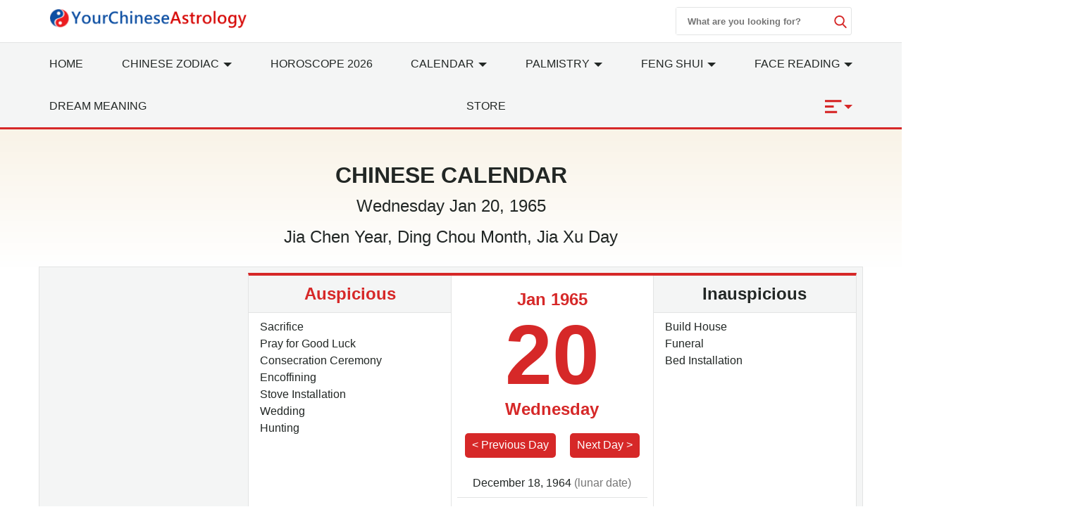

--- FILE ---
content_type: text/html; charset=utf-8
request_url: https://www.yourchineseastrology.com/calendar/1965/1-20.htm
body_size: 15542
content:
<!doctype html>
<html lang="en">
<head>
    <meta charset="utf-8">
    <title>Chinese Calendar Jan 20, 1965: Auspicious Things to Do and Hours, Bazi</title>
    <meta name="description" content="Chinese Calendar Jan 20, 1965 with auspicious/inauspicious things to do, lucky/unlucky hours, directions and time of birth Bazi etc." />
    <meta name="copyright" content="yourchineseastrology.com" />
    <meta http-equiv="content-language" content="en" />
    <meta name="viewport" content="width=device-width,minimum-scale=1,initial-scale=1">
    <link rel="canonical" href="https://www.yourchineseastrology.com/calendar/1965/1-20.htm">
        <meta property="og:site_name" content="Your Chinese Astrology">
        <meta property="og:type" content="website">
        <meta property="og:url" content="https://www.yourchineseastrology.com/calendar/1965/1-20.htm">
        <meta property="og:title" content="Chinese Calendar Jan 20, 1965: Auspicious Things to Do and Hours, Bazi">
        <meta property="og:description" content="Chinese Calendar Jan 20, 1965 with auspicious/inauspicious things to do, lucky/unlucky hours, directions and time of birth Bazi etc.">
        <meta property="og:image" content="https://www.yourchineseastrology.com/amppic/img/calendar_1965-01-20_1_800x600.jpg">
        <meta name="twitter:domain" content="yourchineseastrology.com">
        <meta name="twitter:url" content="https://www.yourchineseastrology.com/calendar/1965/1-20.htm">
        <meta name="twitter:title" content="Chinese Calendar Jan 20, 1965: Auspicious Things to Do and Hours, Bazi">
        <meta name="twitter:description" content="Chinese Calendar Jan 20, 1965 with auspicious/inauspicious things to do, lucky/unlucky hours, directions and time of birth Bazi etc.">
        <meta name="twitter:card" content="summary_large_image">
        <meta name="twitter:image" content="https://www.yourchineseastrology.com/amppic/img/calendar_1965-01-20_1_800x600.jpg">    <link rel="shortcut icon" href="/content/images/icons/favicon.ico">
    <link rel="shortcut icon" type="image/x-icon" href="/content/images/icons/favicon-48x48.png" />
    <link rel="icon" type="image/png" sizes="32x32" href="/content/images/icons/favicon-32x32.png">
    <link rel="icon" type="image/png" sizes="16x16" href="/content/images/icons/favicon-16x16.png">
    <link rel="apple-touch-icon" sizes="192x192" href="/content/images/icons/favicon-192.png">
    <!-- Google Tag Manager -->
    <link href="https://fonts.googleapis.com/css2?family=Gabriela&display=swap" rel="stylesheet" />
        <script type='text/javascript' src='https://platform-api.sharethis.com/js/sharethis.js#property=659357a17f7c6c0019ad53c4&product=sop' async='async'></script>
        <script async src="https://pagead2.googlesyndication.com/pagead/js/adsbygoogle.js?client=ca-pub-9754928204185619" crossorigin="anonymous"></script>
<script>
        (function (w, d, s, l, i) {
            w[l] = w[l] || []; w[l].push({
                'gtm.start':
                    new Date().getTime(), event: 'gtm.js'
            }); var f = d.getElementsByTagName(s)[0],
                j = d.createElement(s), dl = l != 'dataLayer' ? '&l=' + l : ''; j.defer = true; j.src =
                    '//www.googletagmanager.com/gtm.js?id=' + i + dl; f.parentNode.insertBefore(j, f);
        })(window, document, 'script', 'dataLayer', 'GTM-PPWQLXZ');
    </script>
    <style type="text/css">
        :root{--color-white:#FFF;--color-black:#222725;--color-gray:#777;--color-gray--base:#919392;--color-gray--border:#E3E4E4;--color-gray--background:#F4F5F5;--color-red--base:#d62828;--color-red--light:#e63946;--color-red--dark:#780000;--color-gold:#FE7D00;--color-pink:#FFD8C2;--font-display:"Canela","Times New Roman",Times,serif;--font-accent:"Lato",-apple-system,BlinkMacSystemFont,"Segoe UI",Roboto,"Helvetica Neue",Arial,sans-serif,"Apple Color Emoji","Segoe UI Emoji","Segoe UI Symbol";--font-text:"Lato",-apple-system,BlinkMacSystemFont,"Segoe UI",Roboto,"Helvetica Neue",Arial,sans-serif,"Apple Color Emoji","Segoe UI Emoji","Segoe UI Symbol"}*{-webkit-box-sizing:border-box;-moz-box-sizing:border-box;box-sizing:border-box}html{-ms-text-size-adjust:100%;-webkit-text-size-adjust:100%}body{background:#fff;color:#222725;font-family:"Lato",-apple-system,BlinkMacSystemFont,"Segoe UI",Roboto,"Helvetica Neue",Arial,sans-serif,"Apple Color Emoji","Segoe UI Emoji","Segoe UI Symbol";line-height:1.5;font-size:1rem;font-weight:400;font-style:normal;margin:0;min-width:315px;overflow-x:hidden;-webkit-font-smoothing:antialiased}body.mob-nav-open,body.modal-open,body.mob-content-nav-open,body.scroll-disabled{overflow:hidden}a,button.link,#main-content-box div.owl-carousel a{color:#222725;text-decoration:underline;background-color:transparent;border:0;cursor:pointer}a:active,a:hover,button.link:hover{outline-width:0;color:#e63946;text-decoration:none}.linka{position:relative;display:block;overflow:hidden;text-decoration:none;border-bottom:1px solid #E3E4E4;background:#F4F5F5;padding:10px;font-size:.95rem;padding-left:2rem}.linka::before{content:url("data:image/svg+xml;charset=utf-8,%3Csvg xmlns='http://www.w3.org/2000/svg' width='16' height='16' fill='%23222725' %3E%3Cpath d='M9 3L7.94 4.06l4.19 4.19H3v1.5h9.13l-4.19 4.19L9 15l6-6z'/%3E%3C/svg%3E");width:16px;position:absolute;top:10px;left:.5rem}a.stretched-link::after{position:absolute;top:0;right:0;bottom:0;left:0;z-index:1;pointer-events:auto;content:"";background-color:rgba(0,0,0,0)}.bg-gray{background:#F4F5F5}.bg-white{background:#fff}.error,.red{color:#d62828}.purple{color:#f09}.gray{color:#777}.btn,.g_btn{background:#d62828;border:0;vertical-align:middle;color:#fff;text-decoration:none;cursor:pointer;text-align:center;border-radius:5px}.btn{padding:5px}.g_btn{display:inline-block;padding:0 10px;line-height:33px;height:35px;font-size:16px}.g_btn:hover,.btn:hover{background:#F80000;text-decoration:none;color:#fff}ul{margin:0;padding:0;list-style:outside none none}article,aside,footer,header,nav,section{display:block}input::-webkit-search-cancel-button,input[type=search]::-ms-clear{display:none}.myselect{border:0;appearance:none;-moz-appearance:none;-webkit-appearance:none;background:url("[data-uri]") no-repeat scroll right center transparent}.nav-sidebar-trigger{color:#222725;font-size:36px;outline:0 none;border:0}.nav-link{background:#F4F5F5;font-weight:normal;font-size:1.25rem;border:1px #E3E4E4 solid;border-bottom-width:0;border-top:.25rem solid #e63946}.accordion>section>:last-child{display:none!important}.accordion>section.expanded>:last-child{display:block!important}.sub-nav-item{border-bottom:1px solid #eee}.sub-nav-item:last-child{border:0}.sub-nav-item header{background:0;border:0;color:#353535;padding:0;outline-width:0;cursor:pointer}.sub-nav-item>section>header:after,#nav-content section>header:after{display:inline-block;content:url("data:image/svg+xml;%20charset=utf8,%3Csvg%20t=%221589466529816%22%20viewBox=%220%200%201024%201024%22%20version=%221.1%22%20xmlns=%22http://www.w3.org/2000/svg%22%20p-id=%225460%22%20width=%2218%22%20height=%2218%22%3E%3Cpath%20d=%22M512%200C228.266667%200%200%20228.266667%200%20512s228.266667%20512%20512%20512%20512-228.266667%20512-512S795.733333%200%20512%200z%20m305.066667%20405.333333L541.866667%20680.533333c-8.533333%208.533333-19.2%2012.8-29.866667%2010.666667-10.666667%200-21.333333-4.266667-29.866667-10.666667L206.933333%20405.333333c-14.933333-17.066667-14.933333-42.666667%200-57.6l4.266667-4.266666c14.933333-14.933333%2040.533333-14.933333%2055.466667%200L512%20588.8l245.333333-245.333333c14.933333-14.933333%2040.533333-14.933333%2055.466667%200l4.266667%204.266666c14.933333%2014.933333%2014.933333%2040.533333%200%2057.6z%22%20p-id=%225461%22%20%3E%3C/path%3E%3C/svg%3E");color:#353535;float:right;padding-top:2px;transition:all .3s ease-in-out;transform-origin:50% 44%}.sub-nav-item>.expanded>header:after{transform:rotate(180deg)}#nav-content header{background:#f8f8f8;border-color:#ddd}#nav-content header+div{display:none}#nav-content section>header:after{content:"[ Show ]";color:#d62828;font-size:15px;float:none}#nav-content.expanded>header:after{content:"[ Hide ]"}#nav-content.expanded header+div{display:block}.main-nav{background:#fff;z-index:9999;width:100%}.nav-desk{background:#F4F5F5;border-bottom:3px solid #d62828;border-top:1px solid #E3E4E4}.nav-desk .nav-item svg{fill:#d62828}.nav-mobile-box,.nav-desk ul{justify-content:space-between;text-align:justify;flex-wrap:wrap}.nav-top-box{align-content:center;align-items:center;height:60px}.nav-top-box img{max-width:280px}.nav-search-box{top:0;right:0}.nav-search-form{width:250px;height:40px}.nav-search-form input{width:225px;font-weight:600;outline:0}.nav-search-box button,.nav-search-form input{background:#fff;border:0}.nav-search-box button{width:18px;height:18px;display:flex;font-size:initial;box-sizing:initial;cursor:pointer;justify-content:center}.nav-search-form button{margin-top:10px}.nav-search-box svg{fill:#d62828;height:18px;width:18px}@media(max-width:52rem){.nav-search-form{height:32px;width:calc(100vw - 3.5rem)}.nav-search-form input{width:calc(100vw - 6rem)}.nav-search-form button{margin-top:5px}}.nav-item>a{display:block;font-size:1rem;line-height:60px;text-transform:uppercase;padding:0 15px}.nav-item .nav-list-container{transition:.2s ease-out;opacity:0;background:#f5f9fa none repeat scroll 0 0;border-top:3px solid #d62828;height:auto;left:0;position:absolute;width:220px;margin:0;font-size:1rem;box-shadow:0 2px 8px #888;z-index:-1}#nav-item-more .nav-list-container{left:-165px}.nav-container a{text-decoration:none}.nav-container .nav-item:hover>a{background-color:#ebf2f2;font-weight:600;color:#222725;cursor:pointer;transition-duration:200ms;transition-property:background-color;transition-timing-function:ease}.nav-container .nav-list:hover .nav-list-container{opacity:1;z-index:999}.nav-list-container.large{width:460px}.nav-list-container a{border:0;color:#222725;height:36px;line-height:36px;padding:0 8px;display:block}.nav-list-container a:hover{font-weight:600}.nav-list-container h3{line-height:40px;margin-bottom:0;font-size:16px;margin-top:0}@media(max-width:64rem){#main-content-right.lg-col-4{padding:1.5rem}.nav-item>a{font-size:.9rem;padding:0}}@media(min-width:1300px){.main-nav>div>a{display:block}}.caret{display:inline-block;width:0;height:0;margin-left:2px;vertical-align:middle;border-top:6px dashed;border-right:6px solid transparent;border-left:6px solid transparent;border-bottom:0}#main-content-box,.main-content-box{font-size:20px;line-height:1.7em}#main-content-box strong,#main-content-box b{font-weight:600;font-size:1.5rem}#main-content-box h2,#main-content-box h3,#main-content-box h1{font-weight:700;font-family:'Gabriela',serif;line-height:1.4em}#main-content-box h3{font-size:1.8rem}#main-content-box img{margin:5px 8px}#main-content-box h3 a,#main-content-box strong a,#main-content-box b a{text-decoration:none}#main-content-box h3 a::after{padding-left:6px;content:url("/content/images/icons/link.svg")}#main-content .content-img{width:100%;max-width:320px}#main-content .content-img-small{width:100%;max-width:120px}#main-content .content-img-big{width:100%;max-width:600px}@media(max-width:40rem){body{padding-top:44px}.nav-top-box{height:44px;border-bottom:#d62828 2px solid}.nav-item>a{line-height:42px;text-transform:capitalize}.nav-item>a.red{font-size:1rem}#main-content-box h3{text-align:center}#main-content .content-img{float:none;max-width:100%;padding:10px 0}}.c_table{border-spacing:0;width:100%;font-size:1rem;border-top:.25rem solid #d62828;border-collapse:collapse;margin:10px auto}.c_table th{background:none #F4F5F5;padding:5px;font-weight:600;border:1px solid #E3E4E4}.c_table td{background:none #fff;padding:5px;border:1px solid #E3E4E4}.table-responsive{min-height:.01%;overflow-x:auto;width:100%;margin:15px auto;overflow-y:hidden;-ms-overflow-style:-ms-autohiding-scrollbar;border:1px solid #ddd}.scroll-right-bar{position:fixed;width:50px;height:100px;bottom:200px;right:15px;color:#fff;opacity:0;visibility:hidden;text-align:center;transition:.5s}.scroll-right-bar svg{fill:#fff}.scroll-right-bar.active{opacity:1;visibility:visible}.scroll-right-bar a{display:inline-block;width:50px;height:50px;margin-bottom:10px;border-radius:4px;background-color:rgba(0,0,0,0.5);padding:5px}.scroll-right-bar a:hover{background-color:rgba(0,0,0,0.7);cursor:pointer}.glyphicon-info-sign{display:inline-block;height:18px;width:18px;vertical-align:middle;background:url("[data-uri]") no-repeat}.glyphicon-info-sign:hover{cursor:pointer}.recommend-images-list,.recommend-article-list{font-size:.92rem}.recommend-images-list .item div{font-size:13px;bottom:0;background-color:rgba(0,0,0,0.6);width:100%;text-overflow:ellipsis;overflow:hidden;white-space:nowrap;color:#fff}.recommend-article-list .item a{overflow:hidden;width:auto;display:block;text-overflow:ellipsis;text-decoration:none;white-space:nowrap}.recommend-article-list .item div{margin-right:5px;padding:0 8px;color:#f1f1f1;border-radius:5px}.recommend-article-list .darkgray{background:#888}.recommend-article-list .orange{background:#d62828}.recommend-article-list h3,.recommend-images-list h3{border-top:.25rem solid #d62828;padding-left:10px;padding-bottom:5px;background:#F4F5F5;font-size:1.25rem;font-weight:600}label{display:inline-block;max-width:100%;margin-bottom:5px;font-weight:600}.form-control{width:100%;height:34px;padding:6px 12px;font-size:14px;line-height:1.42857143;background-color:#fff;background-image:none;border:1px solid #919392;border-radius:4px;-webkit-box-shadow:inset 0 1px 1px rgba(0,0,0,.075);box-shadow:inset 0 1px 1px rgba(0,0,0,.075);-webkit-transition:border-color ease-in-out .15s,-webkit-box-shadow ease-in-out .15s;-o-transition:border-color ease-in-out .15s,box-shadow ease-in-out .15s;transition:border-color ease-in-out .15s,box-shadow ease-in-out .15s}.form-control:focus{border-color:#66afe9;outline:0;-webkit-box-shadow:inset 0 1px 1px rgba(0,0,0,.075),0 0 8px rgba(102,175,233,.6);box-shadow:inset 0 1px 1px rgba(0,0,0,.075),0 0 8px rgba(102,175,233,.6)}.footer{background:#780000;position:relative;margin-top:120px;font-size:1rem}.footer a{color:#fff;margin:5px .5rem;display:inline-block}.footer .footer-logo{width:120px;display:block;margin-left:-60px;border-radius:50%;top:-60px;border:10px solid #780000;position:absolute;left:50%}footer.copyright{padding:15px;text-align:center;position:relative;font-size:.8rem}footer.copyright a{color:#222725;text-decoration:none;font-weight:bold}.lightbox{background:rgba(0,0,0,0.8);width:100%;height:100%;position:fixed;display:flex;align-items:center;justify-content:center;left:0;right:0;top:0;bottom:0;z-index:9}.lightbox-container{width:90%;max-width:600px;background:#f1f1f1;color:#333}.lightbox-body{max-height:380px;overflow-y:auto;-webkit-overflow-scrolling:touch}.carousel-button{width:3em;height:3em;border-radius:50%;box-shadow:0 10px 15px 0 rgba(0,0,0,.4);transition:.4s;background-color:#fff;background-repeat:no-repeat;background-position:center;pointer-events:all}.carousel-button-prev{background-image:url("data:image/svg+xml;charset=utf-8,%3Csvg xmlns='http://www.w3.org/2000/svg' width='18' height='18' fill='%23CB0001'%3E%3Cpath d='M15 8.25H5.87l4.19-4.19L9 3 3 9l6 6 1.06-1.06-4.19-4.19H15v-1.5z'/%3E%3C/svg%3E")}.carousel-button-next{background-image:url("data:image/svg+xml;charset=utf-8,%3Csvg xmlns='http://www.w3.org/2000/svg' width='18' height='18' fill='%23CB0001' %3E%3Cpath d='M9 3L7.94 4.06l4.19 4.19H3v1.5h9.13l-4.19 4.19L9 15l6-6z'/%3E%3C/svg%3E")}.carousel-button:hover{cursor:pointer;box-shadow:0 20px 30px 0 rgba(0,0,0,.2);background-color:#fff}.carousel-button:focus{outline:transparent;border:1px solid #e63946}.tab-container{display:flex;flex-wrap:wrap}.tab-container .tab-btn{flex-grow:1}.tab-container .tab-btn:hover{cursor:pointer}.tab-container .tab-btn.selected{outline:0;background:var(--color-red--base);color:var(--color-white)}.tab-container .tab-content{display:none;width:100%;order:1}.tab-container .tab-btn.selected+.tab-content{outline:0;display:block}.tab-content .c_table{margin-top:0}.ad-banner,.ad-top,ad-content{height:200px}@media(max-width:960px){.ad-banner,.ad-top,ad-content{height:250px}}hr{box-sizing:content-box;height:0;overflow:visible;color:#ddd}.code{background-color:rgba(255,255,255,.3);padding:3px 8px;margin-bottom:5px}small{font-size:80%}.img-res,.img-responsive,.img-fluid{width:100%;height:auto}.img-box{height:200px;width:100%}img.contain img{object-fit:contain}img{border-style:none}details,menu{display:block}summary{display:list-item}[hidden],template{display:none}.h1{font-size:3rem}.h2{font-size:2rem;line-height:1.1em}.h3{font-size:1.5rem}.h4{font-size:1.125rem}.h5{font-size:.875rem}.h6{font-size:.75rem}.font-family-inherit{font-family:inherit}.font-size-inherit{font-size:inherit}.text-decoration-none,#main-content-box a.text-decoration-none{text-decoration:none}.bold{font-weight:600}.regular{font-weight:400}.italic{font-style:italic}.caps{text-transform:uppercase}.caps-1{text-transform:capitalize}.left-align{text-align:left}.center{text-align:center}.right-align{text-align:right}.justify{text-align:justify}.nowrap{white-space:nowrap}.break-word{word-wrap:break-word}.line-height-1{line-height:1rem}.line-height-2{line-height:1.125rem}.line-height-3{line-height:1.5rem}.line-height-4{line-height:2rem}.list-style-none{list-style:none}.underline{text-decoration:underline}.truncate{max-width:100%;overflow:hidden;text-overflow:ellipsis;white-space:nowrap}.list-reset{list-style:none;padding-left:0}.inline{display:inline}.block{display:block}.inline-block{display:inline-block}.table{display:table}.table-cell{display:table-cell}.overflow-hidden{overflow:hidden}.overflow-y-auto{overflow:auto}.overflow-auto{overflow:auto}.clearfix:after,.clearfix:before{content:" ";display:table}.clearfix:after{clear:both}.left{float:left}.right{float:right}.fit{max-width:100%}.max-width-1{max-width:24rem}.max-width-2{max-width:32rem}.max-width-3{max-width:48rem}.max-width-4{max-width:64rem}.w-100{width:100%}.border-box{box-sizing:border-box}.align-baseline{vertical-align:baseline}.align-top{vertical-align:top}.align-middle{vertical-align:middle}.align-bottom{vertical-align:bottom}.m0{margin:0}.mt0{margin-top:0}.mr0{margin-right:0}.mb0{margin-bottom:0}.ml0,.mx0{margin-left:0}.mx0{margin-right:0}.my0{margin-top:0;margin-bottom:0}.m05{margin:.5rem}.mt05{margin-top:.5rem}.mr05{margin-right:.5rem}.mb05{margin-bottom:.5rem}.ml05,.mx05{margin-left:.5rem}.mx05{margin-right:.5rem}.my05{margin-top:.5rem;margin-bottom:.5rem}.m1{margin:1rem}.mt1{margin-top:1rem}.mr1{margin-right:1rem}.mb1{margin-bottom:1rem}.ml1,.mx1{margin-left:1rem}.mx1{margin-right:1rem}.my1{margin-top:1rem;margin-bottom:1rem}.m2{margin:1.5rem}.mt2{margin-top:1.5rem}.mr2{margin-right:1.5rem}.mb2{margin-bottom:1.5rem}.ml2,.mx2{margin-left:1.5rem}.mx2{margin-right:1.5rem}.my2{margin-top:1.5rem;margin-bottom:1.5rem}.m3{margin:2rem}.mt3{margin-top:2rem}.mr3{margin-right:2rem}.mb3{margin-bottom:2rem}.ml3,.mx3{margin-left:2rem}.mx3{margin-right:2rem}.my3{margin-top:2rem;margin-bottom:2rem}.m4{margin:2.5rem}.mt4{margin-top:2.5rem}.mr4{margin-right:2.5rem}.mb4{margin-bottom:2.5rem}.ml4,.mx4{margin-left:2.5rem}.mx4{margin-right:2.5rem}.my4{margin-top:2.5rem;margin-bottom:2.5rem}.mxn1{margin-left:-1rem;margin-right:-1rem}.mxn2{margin-left:-1.5rem;margin-right:-1.5rem}.mxn3{margin-left:-2rem;margin-right:-2rem}.mxn4{margin-left:-2.5rem;margin-right:-2.5rem}.ml-auto{margin-left:auto}.mr-auto,.mx-auto{margin-right:auto}.mx-auto{margin-left:auto}.p0{padding:0}.pt0{padding-top:0}.pr0{padding-right:0}.pb0{padding-bottom:0}.pl0,.px0{padding-left:0}.px0{padding-right:0}.py0{padding-top:0;padding-bottom:0}.p05{padding:.5rem}.pt05{padding-top:.5rem}.pr05{padding-right:.5rem}.pb05{padding-bottom:.5rem}.pl05{padding-left:.5rem}.py05{padding-top:.5rem;padding-bottom:.5rem}.px05{padding-left:.5rem;padding-right:.5rem}.p1{padding:1rem}.pt1{padding-top:1rem}.pr1{padding-right:1rem}.pb1{padding-bottom:1rem}.pl1{padding-left:1rem}.py1{padding-top:1rem;padding-bottom:1rem}.px1{padding-left:1rem;padding-right:1rem}.p2{padding:1.5rem}.pt2{padding-top:1.5rem}.pr2{padding-right:1.5rem}.pb2{padding-bottom:1.5rem}.pl2{padding-left:1.5rem}.py2{padding-top:1.5rem;padding-bottom:1.5rem}.px2{padding-left:1.5rem;padding-right:1.5rem}.p3{padding:2rem}.pt3{padding-top:2rem}.pr3{padding-right:2rem}.pb3{padding-bottom:2rem}.pl3{padding-left:2rem}.py3{padding-top:2rem;padding-bottom:2rem}.px3{padding-left:2rem;padding-right:2rem}.p4{padding:2.5rem}.pt4{padding-top:2.5rem}.pr4{padding-right:2.5rem}.pb4{padding-bottom:2.5rem}.pl4{padding-left:2.5rem}.py4{padding-top:2.5rem;padding-bottom:2.5rem}.px4{padding-left:2.5rem;padding-right:2.5rem}.container-fluid{padding-right:15px;padding-left:15px;margin-right:auto;margin-left:auto}.container{margin-right:auto;margin-left:auto}@media(min-width:576px){.container{width:540px;max-width:100%}}@media(min-width:768px){.container{width:720px;max-width:100%}}@media(min-width:992px){.container{width:960px;max-width:100%}}@media(min-width:1182px){.container{width:1170px}}@media(min-width:1300px){.container{width:1280px}}@media(min-width:1600px){.container{width:1520px}}.breadcrumb{list-style:none;padding:15px 20px;font-size:.75rem;text-transform:uppercase}.breadcrumb>li{display:inline-block;color:#777}.breadcrumb>li+li:before{padding:0 5px;color:#777;content:"/\00a0"}.breadcrumb a,.breadcrumb>.active{text-decoration:none;color:#777}.row{display:-ms-flexbox;display:flex;-ms-flex-wrap:wrap;flex-wrap:wrap}.col{-ms-flex-preferred-size:0;flex-basis:0;-ms-flex-positive:1;flex-grow:1;max-width:100%}.col-auto{-ms-flex:0 0 auto;flex:0 0 auto;width:auto;max-width:none}.col,.col-right{box-sizing:border-box}.col-right{float:right}.col-1{width:8.33333%}.col-2{width:16.66667%}.col-3{width:25%}.col-4{width:33.33333%}.col-5{width:41.66667%}.col-6{width:50%}.col-7{width:58.33333%}.col-8{width:66.66667%}.col-9{width:75%}.col-10{width:83.33333%}.col-11{width:91.66667%}.col-12{width:100%}@media(min-width:40.06rem){.sm-col{float:left;box-sizing:border-box}.sm-col-right{float:right;box-sizing:border-box}.sm-col-1{width:8.33333%}.sm-col-2{width:16.66667%}.sm-col-3{width:25%}.sm-col-4{width:33.33333%}.sm-col-5{width:41.66667%}.sm-col-6{width:50%}.sm-col-7{width:58.33333%}.sm-col-8{width:66.66667%}.sm-col-9{width:75%}.sm-col-10{width:83.33333%}.sm-col-11{width:91.66667%}.sm-col-12{width:100%}}@media(min-width:52.06rem){.md-col{float:left;box-sizing:border-box}.md-col-right{float:right;box-sizing:border-box}.md-col-1{width:8.33333%}.md-col-2{width:16.66667%}.md-col-3{width:25%}.md-col-4{width:33.33333%}.md-col-5{width:41.66667%}.md-col-6{width:50%}.md-col-7{width:58.33333%}.md-col-8{width:66.66667%}.md-col-9{width:75%}.md-col-10{width:83.33333%}.md-col-11{width:91.66667%}.md-col-12{width:100%}}@media(min-width:64.06rem){.lg-col{float:left;box-sizing:border-box}.lg-col-right{float:right;box-sizing:border-box}.lg-col-1{width:8.33333%}.lg-col-2{width:16.66667%}.lg-col-3{width:25%}.lg-col-4{width:33.33333%}.lg-col-5{width:41.66667%}.lg-col-6{width:50%}.lg-col-7{width:58.33333%}.lg-col-8{width:66.66667%}.lg-col-9{width:75%}.lg-col-10{width:83.33333%}.lg-col-11{width:91.66667%}.lg-col-12{width:100%}}.flex{display:-webkit-box;display:-ms-flexbox;display:flex}@media(min-width:40.06rem){.sm-flex{display:-webkit-box;display:-ms-flexbox;display:flex}}@media(min-width:52.06rem){.md-flex{display:-webkit-box;display:-ms-flexbox;display:flex}}@media(min-width:64.06rem){.lg-flex{display:-webkit-box;display:-ms-flexbox;display:flex}}.flex-column{-webkit-box-orient:vertical;-webkit-box-direction:normal;-ms-flex-direction:column;flex-direction:column}.flex-wrap{-ms-flex-wrap:wrap;flex-wrap:wrap}.flex-auto{-webkit-box-flex:1;-ms-flex:1 1 auto;flex:1 1 auto;min-width:0;min-height:0}.flex-none{-webkit-box-flex:0;-ms-flex:none;flex:none}.flex-center{align-content:center;align-items:center}.relative{position:relative}.absolute{position:absolute}.fixed{position:fixed}.z1{z-index:1}.z2{z-index:2}.z3{z-index:3}.z4{z-index:4}.border{border-style:solid;border-width:1px}.border-top{border-top-style:solid;border-top-width:1px}.border-right{border-right-style:solid;border-right-width:1px}.border-bottom{border-bottom-style:solid;border-bottom-width:1px}.border-left{border-left-style:solid;border-left-width:1px}.border-none{border:0}.border,.border-left,.border-bottom,.border-right,.border-top{border-color:#E3E4E4}.border-gray{border:1px solid #E3E4E4}.border-red-top{border-top:.25rem solid #d62828}.rounded{border-radius:3px}.circle{border-radius:50%}.rounded-top{border-radius:3px 3px 0 0}.rounded-right{border-radius:0 3px 3px 0}.rounded-bottom{border-radius:0 0 3px 3px}.rounded-left{border-radius:3px 0 0 3px}.not-rounded{border-radius:0}.hide{position:absolute;height:1px;width:1px;overflow:hidden;clip:rect(1px,1px,1px,1px)}@media(max-width:40rem){.xs-hide,.breadcrumb{display:none}}@media(min-width:40.06rem) and (max-width:52rem){.sm-hide{display:none}}@media(min-width:52.06rem) and (max-width:64rem){.md-hide{display:none}}@media(min-width:64.06rem){.lg-hide{display:none}}.display-none,.submit-success,.submit-error{display:none}

        .calendarbox{background:#d62828 none repeat scroll 0 0;overflow:hidden;padding:5px}.calendarbox .sel_box,.calendarbox .sel_box a,.calendarbox .sel_box a:hover{color:#fff;text-decoration:none}.calendarbox table{max-width:100%;width:100%;text-align:center;border-collapse:collapse;border-spacing:0}.calendarbox table th{background:#E3E4E4;text-align:center;font-size:20px;font-weight:700;padding:5px;color:#222725}.calendarbox table td{height:auto;background:#fff;color:#363636;font-size:23px;position:relative;border:1px solid #80a3ce}.calendarbox table td:hover{background:#d9d9d9}.cal-selector td.selected,.cal-selector td.selected,.cal-selector td.selected:hover{background:#d62828;outline:0;color:#fff!important}.cal-selector td.selected .lunar,.cal-selector td.selected .lunar{color:#fff}.calendarbox table td>em{position:absolute;width:20px;height:20px;background:url(//g.yourchineseastrology.com/images/icons/star.png) no-repeat;top:2px;right:2px}.calendarbox table td .lunarm{background-color:#fc7a09;color:#000;position:absolute;font-size:13px;opacity:.85;top:0;width:100%}.calendarbox table td:first-child,.calendarbox table td:last-child,.calendarbox table th:first-child,.calendarbox table th:last-child{color:#d91a1a}.calendarbox table td .lunar{color:#6c6c6c;font-size:11px;white-space:nowrap}.calendarbox table td.padding{background:#efefef;cursor:default;box-shadow:none;color:#aaa}.calendarbox table td.padding .lunar{color:#aaa}.calendarbox td:hover{cursor:pointer}
    .c_table th,.c_table td{padding:10px 5px;white-space: nowrap;}
    .top-container{background:#242424;}
    .link-box{justify-content:center;over-flow:hiden;overflow: hidden;white-space: nowrap;}
    .link-box a{min-width:30px;color:#fff;background:#CB0001;margin:0 2px; width:30px;height:30px;display:inline-block;text-align:center;text-decoration: none;}
    .link-box a:hover{background:#FE0200;}
    .day{font-size:120px;line-height:1em;font-weight:800;}
    .table-responsive{width:auto;}
    @media (max-width:52rem){.link-more{position:static;}.day-container.pl1{padding:0;}}
    @media (min-width:52.06rem){.order-1{order:1;}.order-2{order:2;}.order-3{order:3;}.order-4{order:4;}.evt-box{height:380px;overflow-y:auto;}}
    .evtitem span{padding:5px;display:inline-block;background:#F4F5F5;margin:3px;}
    .banner{background: linear-gradient(to bottom, #f9f3e7, #fff);}
    .aus-direction{margin:0 1rem 1rem;}
    .aus-direction legend{font-size:18px;}
    .aus-direction .row>div{width:100%;}
    .calendar-body{margin:0;}

    </style>
</head>
<body>
    <a id="pagetop"></a>
    <nav class="main-nav ">
        <div class=" container relative">
                <div class="flex nav-top-box px1">
                   

                    <div class="nav-website"><a href="/"><img height="38" width="400" class="lazy img-res" src="/content/logo.png" alt="Your Chinese Astrology" /></a></div> 
                    <div class="flex-auto center content-nav-wrapper">
                      

                    </div>
                        <div class="nav-search-box right-align flex">
                        <form action="/search/" method="get" target="_top">
                            <div class="nav-search-form border flex right rounded"><input type="text" name="query" class="px1 py05" placeholder="What are you looking for?" /><button type="submit"><svg><use xmlns:xlink="http://www.w3.org/1999/xlink" xlink:href="#magnifier"></use></svg></button></div>
                        </form></div>
                </div>
        </div>
        <div class="nav-desk">
            <div class="navbar-toggle px2 right-align pt1 display-none"><svg height="18" width="18"><use xmlns:xlink="http://www.w3.org/1999/xlink" xlink:href="#close"></use></svg></div>
                <div class="container flex nav-desk-box">
                    <div id="main-nav-box" class="nav-container w-100">
                      <ul class="row">
                            <li class="nav-item xs-hide sm-hide md-hide"><a href="/">Home</a></li>
                            <li class="nav-item relative nav-list" id="nav-item-zodiac">
                                <a href="/zodiac/"><span class="xs-hide sm-hide">Chinese</span> Zodiac <i class="caret expand xs-hide sm-hide"></i></a>
                                <div class="nav-list-container large p1">
                                    <h3>12 Chinese Zodiac Signs</h3>
                                    <div class="row">
                                        <a class="col-4 md-col-3" href="/zodiac/rat.htm">Rat</a>
                                        <a class="col-4 md-col-3" href="/zodiac/ox.htm">Ox</a>
                                        <a class="col-4 md-col-3" href="/zodiac/tiger.htm">Tiger</a>
                                        <a class="col-4 md-col-3" href="/zodiac/rabbit.htm">Rabbit</a>
                                        <a class="col-4 md-col-3" href="/zodiac/dragon.htm">Dragon</a>
                                        <a class="col-4 md-col-3" href="/zodiac/snake.htm">Snake</a>
                                        <a class="col-4 md-col-3" href="/zodiac/horse.htm">Horse</a>
                                        <a class="col-4 md-col-3" href="/zodiac/sheep.htm">Sheep</a>
                                        <a class="col-4 md-col-3" href="/zodiac/monkey.htm">Monkey</a>
                                        <a class="col-4 md-col-3" href="/zodiac/rooster.htm">Rooster</a>
                                        <a class="col-4 md-col-3" href="/zodiac/dog.htm">Dog</a>
                                        <a class="col-4 md-col-3" href="/zodiac/pig.htm">Pig</a>
                                    </div>
                                    <h3>Popular Topics</h3>
                                    <div class="row">
                                        <a class="col-12 sm-col-6" href="/horoscope/">Chinese Horoscope</a>
                                        <a class="col-12 sm-col-6" href="/zodiac/benmingnian.htm">Ben Ming Nian</a>
                                        <a class="col-12 sm-col-6" href="/zodiac/compatibility/">Zodiac Compatibility</a>
                                        <a class="col-12 sm-col-6" href="/zodiac/years-chart.htm">Chinese Zodiac Years</a>
                                    </div>
                                </div>
                            </li>
                          <li class="nav-item xs-hide sm-hide"><a href="/horoscope/">Horoscope 2026</a></li>
                            <li class="nav-item relative nav-list" id="nav-item-calendar">
                                <a href="/calendar/">Calendar <i class="caret expand xs-hide sm-hide"></i></a>
                                <div class="nav-list-container p1">
                                    <a href="/calendar/2026/">2026 Calendar</a>
                                    <a href="/calendar/2027/">2027 Calendar</a>
                                    <a href="/holidays/">China Holidays</a>
                                    <a href="/calendar/24-solar-terms.htm">24 Solar Terms</a>
                                    <a href="/calendar/bazi/">Four Pillars of Destiny</a>
                                    <a href="/calendar/lunar-age-calculator.htm">Lunar Age</a>
                                    <a href="/five-elements.htm">Five Elements</a>
                                    <a href="/calendar/heavenly-stems-earthly-branches.htm">Stem-Branch</a>
                                </div>
                            </li>
                            <li class="nav-item relative nav-list" id="nav-item-palmistry">
                                <a href="/palmistry/">Palmistry <i class="caret expand xs-hide sm-hide"></i></a>
                                <div class="nav-list-container large p1">
                                    <h3><a href="/palmistry/hand-lines/">Hand Lines</a></h3>
                                    <div class="row">
                                        <a class="col-6 md-col-4" href="/palmistry/head-line-reading.htm">Head Line</a>
                                        <a class="col-6 md-col-4" href="/palmistry/life-line-reading.htm">Life Line</a>
                                        <a class="col-6 md-col-4" href="/palmistry/heart-line-reading.htm">Heart Line</a>
                                        <a class="col-6 md-col-4" href="/palmistry/marriage-line-reading.htm">Marriage Line</a>
                                        <a class="col-6 md-col-4" href="/palmistry/fate-line-reading.htm">Fate Line</a>
                                        <a class="col-6 md-col-4" href="/palmistry/sun-line-reading.htm">Sun Line</a>
                                        <a class="col-6 md-col-4" href="/palmistry/children-line.htm">Children Line</a>
                                        <a class="col-6 md-col-4" href="/palmistry/money-line-reading.htm">Money Line</a>
                                        <a class="col-6 md-col-4" href="/palmistry/bracelet-line/">Bracelet Line</a>
                                    </div>
                                    <h3>Palm Reading</h3>
                                    <div class="row">
                                        <a class="col-12 sm-col-6" href="/palmistry/hand-types/">Types of Hand</a>
                                        <a class="col-12 sm-col-6" href="/palmistry/mounts.htm">Palmistry Mounts</a>
                                        <a class="col-12 sm-col-6" href="/palmistry/finger/">Finger</a>
                                        <a class="col-12 sm-col-6" href="/palmistry/fingernail/">Fingernail</a>
                                    </div>
                                </div>
                            </li>
                            <li class="nav-item relative nav-list" id="nav-item-fengshui">
                                <a href="/feng-shui/">Feng Shui <i class="caret expand xs-hide sm-hide"></i></a>
                                <div class="nav-list-container large p1">
                                    <h3>House Feng Shui</h3>
                                    <div class="row">
                                        <a class="col-6 md-col-4" href="/feng-shui/house-building/">House Building</a>
                                        <a class="col-6 md-col-4" href="/feng-shui/bedroom/">Bedroom</a>
                                        <a class="col-6 md-col-4" href="/feng-shui/dining-room/">Dining Room</a>
                                        <a class="col-6 md-col-4" href="/feng-shui/living-room/">Living Room</a>
                                        <a class="col-6 md-col-4" href="/feng-shui/kitchen/">Kitchen</a>
                                        <a class="col-6 md-col-4" href="/feng-shui/bathroom/">Bathroom</a>
                                        <a class="col-6 md-col-4" href="/feng-shui/front-door/">Front Door</a>
                                        <a class="col-6 md-col-4" href="/feng-shui/garden/"> Garden</a>
                                        <a class="col-6 md-col-4" href="/feng-shui/stairs.htm">Staircase</a>
                                    </div>
                                    <h3>Basics</h3>
                                    <div class="row">
                                        <a class="col-12 sm-col-6" href="/feng-shui/annual-flying-star-analysis/">2026 Feng Shui</a>
                                        <a class="col-12 sm-col-6" href="/feng-shui/direction/">Feng Shui Directions</a>
                                        <a class="col-12 sm-col-6" href="/feng-shui/colors/">Feng Shui Colors</a>
                                        <a class="col-12 sm-col-6" href="/feng-shui/items/">Feng Shui Items</a>
                                    </div>

                                </div>
                            </li>
                            <li class="nav-item relative nav-list xs-hide sm-hide md-hide" id="nav-item-facereading">
                                <button class="right nav-icon p05 display-none"><i class="caret"></i></button>
                                <a href="/face-reading/">Face Reading <i class="caret expand"></i></a>
                                <div class="nav-list-container large p1">
                                    <h3>Organs on Face</h3>
                                    <div class="row">
                                        <a class="col-4 md-col-3" href="/face-reading/forehead/">Forehead</a>
                                        <a class="col-4 md-col-3" href="/face-reading/eyes/">Eyes</a>
                                        <a class="col-4 md-col-3" href="/face-reading/nose/">Nose</a>
                                        <a class="col-4 md-col-3" href="/face-reading/eyebrows/">Eyebrows</a>
                                        <a class="col-4 md-col-3" href="/face-reading/ears/">Ears</a>
                                        <a class="col-4 md-col-3" href="/face-reading/mouth/">Mouth</a>
                                        <a class="col-4 md-col-3" href="/face-reading/cheeks/">Cheeks</a>
                                        <a class="col-4 md-col-3" href="/face-reading/forehead/chin/">Chin</a>
                                    </div>
                                    <h3>Basics</h3>
                                    <div class="row">
                                        <a class="col-12 sm-col-6" href="/face-reading/facial-shapes/">Face Shapes</a>
                                        <a class="col-12 sm-col-6" href="/face-reading/age-points.htm">Face and Its Age Points</a>
                                        <a class="col-12 sm-col-6" href="/face-reading/moles/">Moles</a>
                                        <a class="col-12 sm-col-6" href="/face-reading/wrinkles-lines/">Facial Lines and Wrinkles</a>
                                    </div>
                                </div>
                            </li>
                            <li class="nav-item xs-hide sm-hide"><a href="/dream-meanings/">Dream Meaning</a></li>
                            <li class="nav-item xs-hide sm-hide md-hide"><a href="https://store.yourchineseastrology.com">Store</a></li>
                            <li class="nav-item relative nav-list" id="nav-item-more">
                                <a name="more" class="red bold"><svg class="align-middle" height="25px" width="25px"><use xmlns:xlink="http://www.w3.org/1999/xlink" xlink:href="#mobile-nav-icon" /></svg><i class="caret expand xs-hide sm-hide"></i></a>
                                <div class="nav-list-container p1">
                                    <a class="nowrap" href="/calendar/baby-gender-predictor.htm">Chinese Gender Predictor</a>
                                    <a href="/forum/">Q & A</a>
                                    <a href="/chinese-name/">Chinese Name</a>
                                    <a href="/bone-weight-fortune-telling/">Bone Weight Astrology</a>
                                    <a href="/chinese-new-year/">Chinese New Year 2026</a>
                                    <a href="/lucky-number.htm">Lucky Number</a>
                                    <a href="/zodiac/fan-tai-sui/">Fan Tai Sui 2026</a>
                                    <a href="/quiz/">Psychological Tests</a>
                                </div>
                            </li>
                        </ul>
                    </div>
                </div>
            </div>
    </nav>
    <div class="container breadcrumb-box">
        
    </div>
    
<div class="banner center px1 py2">
    <h1 class="m0 h2 caps pt2"> Chinese Calendar <br /></h1>
    <div class="py05 h3">Wednesday Jan 20, 1965</div>
    <div class="h3">   Jia Chen Year, Ding Chou Month, Jia Xu Day</div>
</div>
<div class="container bg-gray border p05 cal-header">
    <div class="row">
        <div class="col-12 md-col-3 px05">
            <div class="center">
<script async src="https://pagead2.googlesyndication.com/pagead/js/adsbygoogle.js?client=ca-pub-9754928204185619"
     crossorigin="anonymous"></script>
<!-- YCA.AD.Top.Banner -->
<ins class="adsbygoogle ad-top"
     style="display:block"
     data-ad-client="ca-pub-9754928204185619"
     data-ad-slot="9008060486"
     data-ad-format="fluid"
     data-full-width-responsive="true"></ins>
<script>
     (adsbygoogle = window.adsbygoogle || []).push({});
</script>
    </div>




        </div>
        <div class="col-12 md-col-9">
            <div class="row border border-red-top day-item bg-white" id="day20">
                <div class="col-12 md-col-4 order-2 border-left border-right">
                    <div class="bold center mt1 red h3">Jan 1965</div>
                    <div class="day red bold center">
                        20
                    </div>
                    <div class="red bold center h3">
                        Wednesday
                    </div>
                    <div class="pt1 center">

                        <a class="g_btn" href="/calendar/1965/1-19.htm">< Previous Day</a>
                        &nbsp; &nbsp;
                        <a class="g_btn" href="/calendar/1965/1-21.htm">Next Day ></a>
                    </div>
                    <div class="lunar small center p05 mt1">
                        December 18, 1964 <span class="gray">(lunar date)</span>
                        <div class="border-orange border-bottom border-top py05 my05">
                            Jia Chen Year, Ding Chou Month, Jia Xu Day
                        </div>
                        Clash: <span class="red bold">Dragon</span> &nbsp; Evil: <span class="error bold">North</span>
                    </div>
                    
<div class="mt4 pt2 aus-direction">
    <fieldset class="border">
          <legend class="h2 bold mx-auto">Daily Auspicious Directions</legend>
        <div class="row py1">
               
        <div class="col-12 md-col-4">The God of Joy: <span class="bold red"> Southeast</span></div>
        <div class="col-12 md-col-4">The God of Happiness: <span class="bold red"> Northeast</span></div>
        <div class="col-12 md-col-4">The God of Wealth: <span class="bold red"> North</span></div>
        </div> </fieldset>
</div>
                </div>
                <div class="col-12 md-col-4  order-1">
                    <div class="bold red h3 center py05 border-bottom bg-gray">Auspicious</div>
                    <div class="px1 py05 small evt-box">
                            <span>Sacrifice<br />Pray for Good Luck<br />Consecration Ceremony<br />Encoffining<br />Stove Installation<br />Wedding<br />Hunting</span>
                    </div>
                    <div class="bold red h3 center py05 bg-gray border-red-top border-bottom">Auspicious Times</div>
                    <div class="px1 py05 small row">
                                <small class="col-6">
                                    03:00-04:59(寅時)
                                </small>
                                <small class="col-6">
                                    07:00-08:59(辰時)
                                </small>
                                <small class="col-6">
                                    9:00-10:59(巳時)
                                </small>
                                <small class="col-6">
                                    13:00-14:59(未時)
                                </small>
                                <small class="col-6">
                                    15:00-16:59(申時)
                                </small>
                                <small class="col-6">
                                    17:00-18:59(酉時)
                                </small>
                                <small class="col-6">
                                    21:00-22:59(亥時)
                                </small>
                    </div>
                </div>
                <div class="col-12 md-col-4 order-3">
                    <div class="bold h3 center py05 border-bottom bg-gray">Inauspicious</div>
                    <div class="px1 py05 small evt-box">
                            <span>Build House<br />Funeral<br />Bed Installation</span>
                    </div>
                    <div class="bold h3 center py05 bg-gray border-red-top border-bottom">Inauspicious Times</div>
                    <div class="px1 py05 small row">
                                <small class="col-6">
                                    23:00-00:59(子時)
                                </small>
                                <small class="col-6">
                                    01:00-02:59(丑時)
                                </small>
                                <small class="col-6">
                                    05:00-06:59(卯時)
                                </small>
                                <small class="col-6">
                                    11:00-12:59(午時)
                                </small>
                                <small class="col-6">
                                    19:00-20:59(戌時)
                                </small>
                    </div>
                </div>
            </div>
        </div>
    </div>

</div>
<div class="container">
    <div class="flex p1 link-box my1">

        <span class="px05">January</span>
            <a class="circle " href="/calendar/1965/1-10.htm">10</a>
            <a class="circle " href="/calendar/1965/1-11.htm">11</a>
            <a class="circle " href="/calendar/1965/1-12.htm">12</a>
            <a class="circle " href="/calendar/1965/1-13.htm">13</a>
            <a class="circle " href="/calendar/1965/1-14.htm">14</a>
            <a class="circle " href="/calendar/1965/1-15.htm">15</a>
            <a class="circle " href="/calendar/1965/1-16.htm">16</a>
            <a class="circle " href="/calendar/1965/1-17.htm">17</a>
            <a class="circle " href="/calendar/1965/1-18.htm">18</a>
            <a class="circle " href="/calendar/1965/1-19.htm">19</a>
        <span class="px05">20</span>
            <a class="circle" href="/calendar/1965/1-21.htm">21</a>
            <a class="circle" href="/calendar/1965/1-22.htm">22</a>
            <a class="circle" href="/calendar/1965/1-23.htm">23</a>
            <a class="circle" href="/calendar/1965/1-24.htm">24</a>
            <a class="circle" href="/calendar/1965/1-25.htm">25</a>
            <a class="circle" href="/calendar/1965/1-26.htm">26</a>
            <a class="circle" href="/calendar/1965/1-27.htm">27</a>
            <a class="circle" href="/calendar/1965/1-28.htm">28</a>
            <a class="circle" href="/calendar/1965/1-29.htm">29</a>
            <a class="circle" href="/calendar/1965/1-30.htm">30</a>
        <span class="px05">January</span>
    </div>
</div>
<div class="container">
    <ol class="breadcrumb xs-hide">
        <li><a href="/">Home</a></li>
        <li><a href="/calendar/">Calendar</a></li>
        <li><a href="/calendar/1965/">1965</a></li>
        <li><a href="/calendar/1965/1.htm">January</a></li>
    </ol>
</div>

<div id="main-content" class="container mx-auto">
                
    <div id="main-content-box" class="px1 pb1 border-gray">

        <div class="p05">
            <h4 class="h3 p0 mb05">How to check auspicious and inauspicious occasions of the day?</h4><small>
                The auspicious and inauspicious events listed for the day is just for general use. You need to check it in each hour to see if it’s good or bad to you combined with your birth year.
            </small>
        </div>
        <div class="p05 mxn1 mt2  bg-gray center"><label>Bazi, Lucky/Unlucky Occasions, Hours and Directions in Each Hour of the Day</label></div>
        <div class="table-responsive center mxn1">
            <table cellspacing="1" class="c_table calendar-body">
                <tbody>
                   <tr id="header">
                                    <th>12 Shi Chen<br /> (Time Periods)</th>
                                    <th>
                                       Zi<br />
                                        23:00-00:59
                                    </th>
                                    <th>
                                        Chou
                                        <br />
                                        01:00-02:59
                                    </th>
                                    <th>
                                        Yin<br />
                                        03:00-04:59
                                    </th>
                                    <th>
                                        Mao<br />
                                        05:00-06:59
                                    </th>
                                    <th>
                                        Chen<br />
                                        07:00-08:59
                                    </th>
                                    <th>
                                        Si<br />
                                        09:00-10:59
                                    </th>
                                    <th>
                                        Wu<br />
                                        11:00-12:59
                                    </th>
                                    <th>
                                        Wei<br />
                                        13:00-14:59
                                    </th>
                                    <th>
                                        Shen<br />
                                        15:00-16:59
                                    </th>
                                    <th>
                                        You<br />
                                        17:00-18:59
                                    </th>
                                    <th>
                                        Xu<br />
                                        19:00-20:59
                                    </th>
                                    <th>
                                        Hai<br />
                                        21:00-22:59
                                    </th>
                                </tr>
                    <tr>
                        <th>Shi Chen</th>
                            <td class="caps-1">
                                Jia Zi
                            </td>
                            <td class="caps-1">
                                Yi Chou
                            </td>
                            <td class="caps-1">
                                Bing Yin
                            </td>
                            <td class="caps-1">
                                Ding Mao
                            </td>
                            <td class="caps-1">
                                Wu Chen
                            </td>
                            <td class="caps-1">
                                Ji Si
                            </td>
                            <td class="caps-1">
                                Geng Wu
                            </td>
                            <td class="caps-1">
                                Xin Wei
                            </td>
                            <td class="caps-1">
                                Ren Shen
                            </td>
                            <td class="caps-1">
                                Gui You
                            </td>
                            <td class="caps-1">
                                Jia Xu
                            </td>
                            <td class="caps-1">
                                Yi Hai
                            </td>
                    </tr>
                    <tr>
                        <th>Bazi</th>
                            <td class="caps-1">
                                Jia Chen
                                <br />
                                 Ding Chou
                                <br />
                                Jia Xu
                                <br />
                                Jia Zi
                            </td>
                            <td class="caps-1">
                                Jia Chen
                                <br />
                                 Ding Chou
                                <br />
                                Jia Xu
                                <br />
                                Yi Chou
                            </td>
                            <td class="caps-1">
                                Jia Chen
                                <br />
                                 Ding Chou
                                <br />
                                Jia Xu
                                <br />
                                Bing Yin
                            </td>
                            <td class="caps-1">
                                Jia Chen
                                <br />
                                 Ding Chou
                                <br />
                                Jia Xu
                                <br />
                                Ding Mao
                            </td>
                            <td class="caps-1">
                                Jia Chen
                                <br />
                                 Ding Chou
                                <br />
                                Jia Xu
                                <br />
                                Wu Chen
                            </td>
                            <td class="caps-1">
                                Jia Chen
                                <br />
                                 Ding Chou
                                <br />
                                Jia Xu
                                <br />
                                Ji Si
                            </td>
                            <td class="caps-1">
                                Jia Chen
                                <br />
                                 Ding Chou
                                <br />
                                Jia Xu
                                <br />
                                Geng Wu
                            </td>
                            <td class="caps-1">
                                Jia Chen
                                <br />
                                 Ding Chou
                                <br />
                                Jia Xu
                                <br />
                                Xin Wei
                            </td>
                            <td class="caps-1">
                                Jia Chen
                                <br />
                                 Ding Chou
                                <br />
                                Jia Xu
                                <br />
                                Ren Shen
                            </td>
                            <td class="caps-1">
                                Jia Chen
                                <br />
                                 Ding Chou
                                <br />
                                Jia Xu
                                <br />
                                Gui You
                            </td>
                            <td class="caps-1">
                                Jia Chen
                                <br />
                                 Ding Chou
                                <br />
                                Jia Xu
                                <br />
                                Jia Xu
                            </td>
                            <td class="caps-1">
                                Jia Chen
                                <br />
                                 Ding Chou
                                <br />
                                Jia Xu
                                <br />
                                Yi Hai
                            </td>
                    </tr>
                    <tr>
                        <th>
                            Zodiac
                        </th>
                        <td>Rat</td>
                        <td>Ox</td>
                        <td>Tiger</td>
                        <td>Rabbit</td>
                        <td>Dragon</td>
                        <td>Snake</td>
                        <td>Horse</td>
                        <td>Sheep</td>
                        <td>Monkey</td>
                        <td>Rooster</td>
                        <td>Dog</td>
                        <td>Pig</td>
                    </tr>
                    <tr>
                        <th>
                            Five Elements
                        </th>
                            <td>
                               Water
                            </td>
                            <td>
                               Earth
                            </td>
                            <td>
                               Wood
                            </td>
                            <td>
                               Wood
                            </td>
                            <td>
                               Earth
                            </td>
                            <td>
                               Fire
                            </td>
                            <td>
                               Fire
                            </td>
                            <td>
                               Earth
                            </td>
                            <td>
                               Metal
                            </td>
                            <td>
                               Metal
                            </td>
                            <td>
                               Earth
                            </td>
                            <td>
                               Water
                            </td>
                    </tr>
                    <tr>
                        <th>
                            Gods
                        </th>
                            <td>
                                Friendly
                            </td>
                            <td>
                                Rob Wealth
                            </td>
                            <td>
                                Eating God
                            </td>
                            <td>
                                Hurting officer
                            </td>
                            <td>
                                Indirect Wealth
                            </td>
                            <td>
                                Direct Wealth
                            </td>
                            <td>
                                Seven Killings
                            </td>
                            <td>
                                Direct Officer
                            </td>
                            <td>
                                Indirect Resource
                            </td>
                            <td>
                                Direct Resource
                            </td>
                            <td>
                                Friendly
                            </td>
                            <td>
                                Rob Wealth
                            </td>
                    </tr>
                    <tr>
                        <th>
                            Good or Bad
                        </th>
                            <td>
                                   Bad
                            </td>
                            <td>
                                   Bad
                            </td>
                            <td>
                                   Good
                            </td>
                            <td>
                                   Bad
                            </td>
                            <td>
                                   Good
                            </td>
                            <td>
                                   Good
                            </td>
                            <td>
                                   Bad
                            </td>
                            <td>
                                   Good
                            </td>
                            <td>
                                   Good
                            </td>
                            <td>
                                   Good
                            </td>
                            <td>
                                   Bad
                            </td>
                            <td>
                                   Good
                            </td>
                    </tr>
                    <tr>
                        <th>
                            Clash
                        </th>
                            <td class="caps-1">
                                Wu Wu<br />
                                Horse <br />
                                        1918
                                        1978
                            </td>
                            <td class="caps-1">
                                Ji Wei<br />
                                Sheep <br />
                                        1919
                                        1979
                            </td>
                            <td class="caps-1">
                                Geng Shen<br />
                                Monkey <br />
                                        1920
                                        1980
                            </td>
                            <td class="caps-1">
                                Xin You<br />
                                Rooster <br />
                                        1921
                                        1981
                            </td>
                            <td class="caps-1">
                                Ren Xu<br />
                                Dog <br />
                                        1922
                                        1982
                            </td>
                            <td class="caps-1">
                                Gui Hai<br />
                                Pig <br />
                                        1923
                                        1983
                            </td>
                            <td class="caps-1">
                                Jia Zi<br />
                                Rat <br />
                                        1924
                                        1984
                            </td>
                            <td class="caps-1">
                                Yi Chou<br />
                                Ox <br />
                                        1925
                                        1985
                            </td>
                            <td class="caps-1">
                                Bing Yin<br />
                                Tiger <br />
                                        1926
                                        1986
                            </td>
                            <td class="caps-1">
                                Ding Mao<br />
                                Rabbit <br />
                                        1927
                                        1987
                            </td>
                            <td class="caps-1">
                                Wu Chen<br />
                                Dragon <br />
                                        1928
                                        1988
                            </td>
                            <td class="caps-1">
                                Ji Si<br />
                                Snake <br />
                                        1929
                                        1989
                            </td>
                    </tr>
                    <tr>
                        <th>
                            Evil
                        </th>

                        <td>
                            South
                        </td>
                        <td>
                            East
                        </td>
                        <td>
                            North
                        </td>
                        <td>
                            West
                        </td>
                        <td>
                            South
                        </td>
                        <td>
                            East
                        </td>
                        <td>
                            North
                        </td>
                        <td>
                            West
                        </td>
                        <td>
                            South
                        </td>
                        <td>
                            East
                        </td>
                        <td>
                            North
                        </td>
                        <td>
                            West
                        </td>
                    </tr>
                    
                    
                    <tr>
                        <th>
                            Lucky Direction
                        </th>
                            <td class="caps-1">
                                North
                            </td>
                            <td class="caps-1">
                                Southwest
                            </td>
                            <td class="caps-1">
                                Northwest
                            </td>
                            <td class="caps-1">
                                Southeast
                            </td>
                            <td class="caps-1">
                                Northeast
                            </td>
                            <td class="caps-1">
                                South
                            </td>
                            <td class="caps-1">
                                Southwest
                            </td>
                            <td class="caps-1">
                                Northwest
                            </td>
                            <td class="caps-1">
                                Southeast
                            </td>
                            <td class="caps-1">
                                Northeast
                            </td>
                            <td class="caps-1">
                                North
                            </td>
                            <td class="caps-1">
                                Southwest
                            </td>
                    </tr>
                    <tr>
                        <th>
                            Wealth Direction
                        </th>
                            <td class="caps-1">
                                Northeast
                            </td>
                            <td class="caps-1">
                                Southwest
                            </td>
                            <td class="caps-1">
                                West
                            </td>
                            <td class="caps-1">
                                West
                            </td>
                            <td class="caps-1">
                                North
                            </td>
                            <td class="caps-1">
                                North
                            </td>
                            <td class="caps-1">
                                East
                            </td>
                            <td class="caps-1">
                                East
                            </td>
                            <td class="caps-1">
                                South
                            </td>
                            <td class="caps-1">
                                South
                            </td>
                            <td class="caps-1">
                                Northeast
                            </td>
                            <td class="caps-1">
                                Southwest
                            </td>
                    </tr>
                </tbody>
            </table>
        </div>
    </div>
        <div class="bg-gray center p1">
        <script async src="https://pagead2.googlesyndication.com/pagead/js/adsbygoogle.js?client=ca-pub-9754928204185619"
     crossorigin="anonymous"></script>
<!-- YCA-Content-Bottom-Ad -->
<ins class="adsbygoogle"
     style="display:block"
     data-ad-client="ca-pub-9754928204185619"
     data-ad-slot="8651037489"
     data-ad-format="auto"
     data-full-width-responsive="true"></ins>
<script>
     (adsbygoogle = window.adsbygoogle || []).push({});
</script>
    </div>
</div>


    
    <div class="footer pt4 pb4">
        <img data-src="//g.yourchineseastrology.com/images/logo.png" alt="Your Chinese Astrology Logo" class="footer-logo lazy" height="120" width="120" />
        <div class="container mt3">
            <div class="px2 center">
                <div class="mb1">
                    <a href="/about-us/" rel="nofollow"><i></i>About Us</a>
                    <a href="/forum/" rel="nofollow"><i></i>Questions and Answers</a>
                    <a role="button" tabindex="0" on="tap: AMP.navigateTo(url = 'mailto:yourchineseastrology%40gmail%2ecom')"><i></i>Contact Us</a>
                    <a href="/privacy.htm" rel="nofollow"><i></i>Privacy & Security</a>
                </div>
                    <div class="mb1">
                        <a class="icon-lang de" target="_blank" href="/de/kalender/"><i></i>Deutsch</a>
                        <a class="icon-lang fr" target="_blank" href="/fr/calendrier/"><i></i>Français</a>
                        <a class="icon-lang ru" target="_blank" href="/ru/calendar/"><i></i>Русский</a>
                        <a class="icon-lang cn" target="_blank" href="/hk/rili/"><i></i>繁體中文</a>
                    </div>
            </div>
        </div>
    </div>
    <footer itemtype="http://schema.org/WPFooter" itemscope="itemscope" role="contentinfo" class="container-fluid copyright">
        <p>&copy; Copyright 2014-2026 · <a href="/">yourchineseastrology.com</a> · All Rights Reserved</p>
    </footer>
    <div id="scrollToTopButton" class="scroll-right-bar">
    <a class="p1" href="https://store.yourchineseastrology.com/" title="Your Chinese Astrology Store">
        <svg height="40" width="40"><use xmlns:xlink="http://www.w3.org/1999/xlink" xlink:href="#shoppingcart" /></svg>
    </a>
    <a class="btn-link-top p1" role="button">
           <svg height="40" width="40"><use xmlns:xlink="http://www.w3.org/1999/xlink" xlink:href="#gototop" /></svg>
      </a>
    </div>
    <div class="popover-mask"></div>
     <svg style="position: absolute; width: 0; height: 0; overflow: hidden;" version="1.1" xmlns="http://www.w3.org/2000/svg" xmlns:xlink="http://www.w3.org/1999/xlink">
        <defs>
            <symbol id="sidebar-toggle" viewBox="0 0 64 64"> <path d="M36.032 7.9c0.985-0.996 2.624-0.996 3.643 0 0.985 0.963 0.985 2.565 0 3.526l-18.471 18.060h40.246c1.421 0.002 2.55 1.107 2.55 2.496s-1.129 2.529-2.55 2.529h-40.246l18.471 18.026c0.985 0.996 0.985 2.601 0 3.562-1.019 0.996-2.66 0.996-3.643 0l-22.844-22.336c-1.019-0.963-1.019-2.565 0-3.526l22.844-22.338z" /> <path d="M2.071 3.012c1.144 0 2.071 0.927 2.071 2.071v53.835c0 1.144-0.927 2.071-2.071 2.071s-2.071-0.927-2.071-2.071v-53.835c0-1.144 0.927-2.071 2.071-2.071z" /></symbol>
            <symbol id="magnifier" xmlns="http://www.w3.org/2000/svg" viewBox="0 0 64 64"><path d="M61.925 58.24l-15.2-15.84c3.92-4.64 6.080-10.48 6.080-16.64-0.080-14.16-11.6-25.76-25.84-25.76s-25.84 11.6-25.84 25.84 11.6 25.84 25.84 25.84c5.36 0 10.4-1.6 14.8-4.64l15.36 15.92c0.64 0.64 1.52 1.040 2.4 1.040s1.68-0.32 2.32-0.96c1.36-1.28 1.36-3.44 0.080-4.8zM26.965 6.72c10.56 0 19.12 8.56 19.12 19.12s-8.64 19.040-19.12 19.040-19.12-8.56-19.12-19.040 8.56-19.12 19.12-19.12z" /></symbol>
            <symbol id="angle-down-solid" xmlns="http://www.w3.org/2000/svg" viewBox="0 0 64 64"> <path d="M56.293 16.003c1.761-1.645 4.553-1.645 6.314 0 1.857 1.734 1.857 4.623 0 6.357l-27.45 25.638c-1.761 1.645-4.553 1.645-6.314 0l-27.45-25.638c-0.899-0.839-1.393-1.963-1.393-3.178s0.494-2.339 1.393-3.178c1.761-1.645 4.553-1.645 6.314 0l24.293 22.689 24.293-22.689z" /></symbol>
            <symbol id="mobile-nav-icon" xmlns="http://www.w3.org/2000/svg" viewBox="0 0 32 24"><g><polygon points="30 4 0 4 0 0 30 0" /><polygon points="16 14 0 14 0 10 16 10" /><polygon points="22 24 0 24 0 20 22 20" /></g></symbol>
            <symbol id="close" xmlns="http://www.w3.org/2000/svg" viewBox="0 0 64 64"> <path d="M39.503 32l22.963-22.963c2.046-2.046 2.046-5.457 0-7.503s-5.456-2.046-7.503 0l-22.963 22.963-22.963-22.963c-2.046-2.046-5.457-2.046-7.503 0s-2.046 5.457 0 7.503l22.963 22.963-22.963 22.963c-2.046 2.046-2.046 5.456 0 7.503s5.457 2.046 7.503 0l22.963-22.963 22.963 22.963c2.046 2.046 5.456 2.046 7.503 0s2.046-5.456 0-7.503l-22.963-22.963z" /></symbol>
            <symbol id="gototop" xmlns="http://www.w3.org/2000/svg" viewBox="0 0 1000 1000"><path d="M990,708.4L573.3,291.6l0,0L500,218.3l0,0l0,0l-73.3,73.3l0,0L10,708.4l73.3,73.3L500,365l416.7,416.7L990,708.4z" /></symbol>
            <symbol id="shoppingcart" xmlns="http://www.w3.org/2000/svg" viewBox="0 0 426.667 426.667">
	<path d="M197.918,309.218c-17.173,0-31.023,13.833-31.023,31.023c0,17.084,13.85,30.959,31.023,30.959
		c17.101,0,31.031-13.875,31.031-30.959C228.949,323.051,215.019,309.218,197.918,309.218z"/>
	<path d="M324.356,309.218c-17.143,0-31.019,13.833-31.019,31.023c0,17.084,13.875,30.959,31.019,30.959
		c17.101,0,31.01-13.875,31.01-30.959C355.366,323.051,341.457,309.218,324.356,309.218z"/>
	<polygon points="349.675,171.213 172.548,171.213 179.618,194.487 342.66,194.487 	"/>
	<polygon points="328.585,240.96 335.616,217.728 186.684,217.728 193.741,240.96 	"/>
	<polygon points="155.2,113.707 165.457,148.002 380.442,148.002 345.391,264.081 176.977,264.081 
		113.783,55.467 0,55.467 0,89.502 88.269,89.502 151.607,298.355 370.65,298.355 426.667,113.707 	"/>
            </symbol>
        </defs>
    </svg>
    <script type="text/javascript" src="/bundles/base?v=20251103"></script>
    
    
    <script type="text/javascript">
        
    </script>
    <!-- Google Tag Manager (noscript) -->
<noscript><iframe src="https://www.googletagmanager.com/ns.html?id=GTM-PPWQLXZ"
height="0" width="0" style="display:none;visibility:hidden"></iframe></noscript>
<!-- End Google Tag Manager (noscript) -->
</body>
</html>



--- FILE ---
content_type: text/html; charset=utf-8
request_url: https://www.google.com/recaptcha/api2/aframe
body_size: 268
content:
<!DOCTYPE HTML><html><head><meta http-equiv="content-type" content="text/html; charset=UTF-8"></head><body><script nonce="jBWw8ak_7G_dPtwHTPca0A">/** Anti-fraud and anti-abuse applications only. See google.com/recaptcha */ try{var clients={'sodar':'https://pagead2.googlesyndication.com/pagead/sodar?'};window.addEventListener("message",function(a){try{if(a.source===window.parent){var b=JSON.parse(a.data);var c=clients[b['id']];if(c){var d=document.createElement('img');d.src=c+b['params']+'&rc='+(localStorage.getItem("rc::a")?sessionStorage.getItem("rc::b"):"");window.document.body.appendChild(d);sessionStorage.setItem("rc::e",parseInt(sessionStorage.getItem("rc::e")||0)+1);localStorage.setItem("rc::h",'1768419852576');}}}catch(b){}});window.parent.postMessage("_grecaptcha_ready", "*");}catch(b){}</script></body></html>